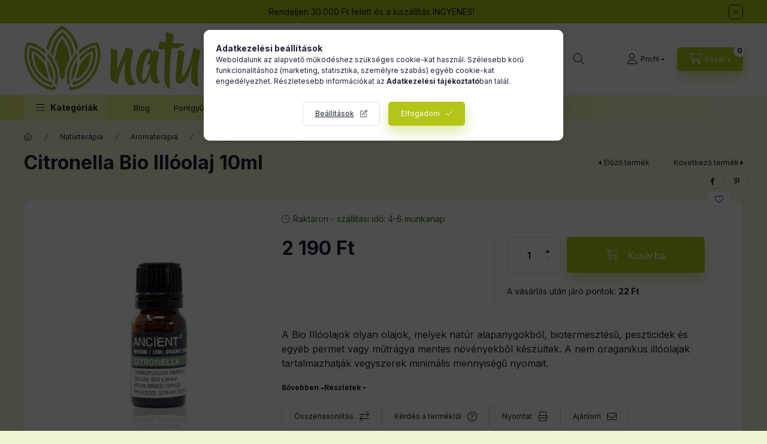

--- FILE ---
content_type: text/html; charset=UTF-8
request_url: https://www.naturia.hu/shop_marketing.php?cikk=OrgEO-11&type=page&only=cross&change_lang=hu&marketing_type=artdet
body_size: 4419
content:

<script>
	function page_action_cross(cikk,cikk_id,qty) {
        var temp_qty=qty;
        if ($("#db_"+cikk_id).length > 0 ) temp_qty=$("#db_"+cikk_id).val();

		$.ajax({
			type: "GET",
			async: true,
			url: "https://www.naturia.hu/shop_ajax/ajax_cart.php",
			dataType: 'json',
			data: {
				get_ajax:1,
				result_type:"json",
				lang_master:"hu",
				action:"add",
				sku:cikk,
				qty:temp_qty,
				variant_name1:$("#egyeb_nev1_"+cikk_id).val(),
				variant_list1:$("#egyeb_list1_"+cikk_id).val(),
				variant_name2:$("#egyeb_nev2_"+cikk_id).val(),
				variant_list2:$("#egyeb_list2_"+cikk_id).val(),
				variant_name3:$("#egyeb_nev3_"+cikk_id).val(),
				variant_list3:$("#egyeb_list3_"+cikk_id).val()
			},
			success: function(result_cart){
                const temp_product_array = {
                    error: result_cart.error,
                    sku: cikk,
                    master_key: result_cart.master_key,
                    name: result_cart.name,
                    category: result_cart.category,
                    price: result_cart.price,
                    qty: temp_qty,
                    qty_of_items: result_cart.qty_of_items
                };

                for (let i = 1; i <= 3; i++) {
                    temp_product_array[`variant_name${i}`] = $(`#egyeb_nev${i}_${cikk_id}`).val();
                    temp_product_array[`variant_list${i}`] = $(`#egyeb_list${i}_${cikk_id}`).val();
                }

                $(document).trigger("addToCart", temp_product_array);

                gtag("event", "cross_sale_convert", { 'sku':cikk, 'value':result_cart.price*temp_qty});
				if (result_cart.cart_deny==1) {
					eval(result_cart.cart_onclose);
				} else {
                    if (result_cart.cart_success==1) $(document).trigger("addToCartSuccess",temp_product_array);

										$("#page_cross_content #page_pagelist_"+cikk_id).animate({opacity: 0},300,function(){
						$("#page_cross_content #page_pagelist_"+cikk_id).remove();
                        $(document).trigger('removeCrossItem');
						if ($("#page_cross_content .page_pagelist_item").length==0) $("#page_cross_content").remove();
											});
										if (result_cart.overlay!="") {
						$("#overlay_cart_add").html(result_cart.overlay);
						$("#overlay_cart_add").overlay().load();
					}
										if ($("#box_cart_content").length>0) {
						
						$("#box_cart_content").load("https://www.naturia.hu/shop_ajax/ajax_box_cart.php?get_ajax=1&lang_master=hu&unas_design=");
						                            if ($("#box_cart_content2").length > 0) $("#box_cart_content2").load("https://www.naturia.hu/shop_ajax/ajax_box_cart.php?get_ajax=1&lang_master=hu&unas_design=&cart_num=2");
												}
					$.ajax({
						type: "GET",
						async: true,
						url: "https://www.naturia.hu/shop_ajax/ajax_shipping.php",
						dataType: "json",
						data: {
							get_ajax:1,
							shop_id:42323,
							lang_master:"hu"
						},
						success: function(result){
							$(".container_shipping_cost").html(result.cost);
							$(".container_shipping_free").html(result.free);
						}
					});
									}
			}
		});
	}
	</script>
	


        
        
                
                                                                            
        
            
                                                                                                                            
            








        
                

    
    
    


    

<div class="carousel-block js-carousel-block          carousel-block--no-nums     carousel-block--with-arrows
         carousel-block--top-arrows                 carousel-block-cross_page
" id="carousel-block-cross_page" role="region" aria-label="Az alábbi terméket ajánljuk még kiegészítőként">
    <div class="carousel__title-outer">
        <div class="container">
            <div class="carousel__title-wrap">
                                <div class="carousel__title-inner">
                    <div class="carousel__title cross_page__title main-title">Az alábbi terméket ajánljuk még kiegészítőként</div>
                                    </div>
                
                                <div class="carousel__nav js-carousel-nav carousel__nav-cross_page">
                    
                                        <div class="carousel__buttons carousel__buttons-cross_page">
                        <button type="button" class="carousel__prev-btn carousel__prev-next-btn btn" aria-label="előző"></button>
                        <button type="button" class="carousel__next-btn carousel__prev-next-btn btn" aria-label="következő"></button>
                    </div>
                                    </div>
                            </div>
        </div>
    </div>
    <div class="carousel__products">
        <div class="container carousel__products-container">
                            
                                <div role="group" aria-label="termékek lista,6 termék" class=" products js-products type--1 card--1 carousel carousel-cross_page" id="list-cross_page">
                            
                
                                
                
    <div class="carousel-cell page_pagelist_item product list-1-card-1 js-product page_artlist_sku_HomeOB__unas__01" id="page_pagelist_cross_page_HomeOB__unas__01" data-sku="HomeOB-01">
        <div class="product__inner" role="group" aria-label="1. termék:Nagy Home Aroma Lámpa-Levendula-Love Home Sweet Home">
                                                                                    <div class="product__function-btns">
                                        <button type="button" class="product__func-btn product__btn-compare icon--compare page_art_func_compare page_art_func_compare_HomeOB__unas__01"
                            aria-label="Összehasonlítás" onclick="popup_compare_dialog(&quot;HomeOB-01&quot;);" data-tippy="Összehasonlítás"></button>
                                                                                        <button type="button" class="product__func-btn favourites-btn icon--favo page_artdet_func_favourites_HomeOB__unas__01 page_artdet_func_favourites_outer_HomeOB__unas__01"
                                id="page_artlist_func_favourites_HomeOB__unas__01" onclick="add_to_favourites(&quot;&quot;,&quot;HomeOB-01&quot;,&quot;page_artlist_func_favourites_HomeOB__unas__01&quot;,&quot;page_artlist_func_favourites_outer_HomeOB__unas__01&quot;,&quot;241562016&quot;);"
                                aria-label="Kedvencekhez" data-tippy="Kedvencekhez"></button>
                                                                                    <button type="button" class="product__func-btn product__btn-tooltip icon--search-plus js-product-tooltip-click" aria-haspopup="dialog" aria-label="Gyorsnézet"
                            data-sku="HomeOB__unas__01" data-tippy="Gyorsnézet"></button>
                                    </div>
                                                    <div class="product__img-outer">
                		                <div class="product__img-wrap product-img-wrapper">
                    		                    <a class="product_link_normal" data-sku="HomeOB-01" href="https://www.naturia.hu/spd/HomeOB-01/Nagy-Home-Aroma-Lampa-Levendula-Love-Home-Sweet-Ho" title="Nagy Home Aroma Lámpa-Levendula-Love Home Sweet Home" tabindex="-1">
                        <picture>
                                                                                                                                                                                                                                <source srcset="https://www.naturia.hu/img/42323/HomeOB-01/174x174,r/HomeOB-01.jpg?time=1651672399 1x,https://www.naturia.hu/img/42323/HomeOB-01/313x313,r/HomeOB-01.jpg?time=1651672399 1.8x,https://www.naturia.hu/img/42323/HomeOB-01/348x348,r/HomeOB-01.jpg?time=1651672399 2x"
                                    media="(max-width: 417.98px)"
                            >
                                                        <source srcset="https://www.naturia.hu/img/42323/HomeOB-01/280x280,r/HomeOB-01.jpg?time=1651672399 1x, https://www.naturia.hu/img/42323/HomeOB-01/560x560,r/HomeOB-01.jpg?time=1651672399 2x ">
                            <img class="product__img product-img js-main-img" id="main_image_cross_page_HomeOB__unas__01" width="280" height="280"
                                 src="https://www.naturia.hu/img/42323/HomeOB-01/280x280,r/HomeOB-01.jpg?time=1651672399" alt="Nagy Home Aroma Lámpa-Levendula-Love Home Sweet Home" title="Nagy Home Aroma Lámpa-Levendula-Love Home Sweet Home" loading="lazy">
                        </picture>
                    </a>
                </div>
                		            </div>
            <div class="product__data">
                                                    
                                                    
                <div class="product__name-wrap">
                    <h2 class="product__name">
                        <a class="product__name-link product_link_normal" data-sku="HomeOB-01" href="https://www.naturia.hu/spd/HomeOB-01/Nagy-Home-Aroma-Lampa-Levendula-Love-Home-Sweet-Ho">Nagy Home Aroma Lámpa-Levendula-Love Home Sweet Home</a>
                    </h2>
                </div>

                                                        <div class="product__stock stock only_stock_status on-stock">
                        <div class="product__stock-text product-stock-text">
                                                        <div class="stock__content icon--b-on-stock">
                                                                <span class="stock__text">Raktáron - szállítási idő: 2-4 munkanap</span>
                                                                                            </div>
                                                    </div>
                    </div>
                                    
                
                                                    
                                <div class="product__prices-wrap">
                                            
                                            
                                                                    <div class="product__prices row no-gutters">
                                                                                                                    <div class="col">
                                <span class="product__price-base product-price--base">
                                    <span class="product__price-base-value"><span class='price-gross-format'><span id='price_net_brutto_cross_page_HomeOB__unas__01' class='price_net_brutto_cross_page_HomeOB__unas__01 price-gross'>2 190</span><span class='price-currency'> Ft</span></span></span>                                </span>

                                
                                                                                                                                </div>
                        </div>
                                                                                                                                                                </div>
                
                                <div class="product__main">
                                                                                                                                                                                        <input name="db_cross_page_HomeOB__unas__01" id="db_cross_page_HomeOB__unas__01" type="hidden" value="1" data-min="1" data-max="999999" data-step="1"/>
                            
                                                        <div class="product__main-btn-col">
                                                                                                <button class="product__main-btn product__cart-btn btn icon--cart" aria-label="Ezt is kérem"
                                        onclick="page_action_cross('HomeOB-01','cross_page_HomeOB__unas__01',1);" type="button" data-text="Ezt is kérem"></button>
                                                            </div>
                                                            </div>
                
                                            </div>
        </div>
            </div>
                
    <div class="carousel-cell page_pagelist_item product list-1-card-1 js-product page_artlist_sku_HomeOB__unas__02" id="page_pagelist_cross_page_HomeOB__unas__02" data-sku="HomeOB-02">
        <div class="product__inner" role="group" aria-label="2. termék:Nagy Home Aroma Lámpa- Kék Kő - Love Home Sweet Home">
                                                                                    <div class="product__function-btns">
                                        <button type="button" class="product__func-btn product__btn-compare icon--compare page_art_func_compare page_art_func_compare_HomeOB__unas__02"
                            aria-label="Összehasonlítás" onclick="popup_compare_dialog(&quot;HomeOB-02&quot;);" data-tippy="Összehasonlítás"></button>
                                                                                        <button type="button" class="product__func-btn favourites-btn icon--favo page_artdet_func_favourites_HomeOB__unas__02 page_artdet_func_favourites_outer_HomeOB__unas__02"
                                id="page_artlist_func_favourites_HomeOB__unas__02" onclick="add_to_favourites(&quot;&quot;,&quot;HomeOB-02&quot;,&quot;page_artlist_func_favourites_HomeOB__unas__02&quot;,&quot;page_artlist_func_favourites_outer_HomeOB__unas__02&quot;,&quot;241563053&quot;);"
                                aria-label="Kedvencekhez" data-tippy="Kedvencekhez"></button>
                                                                                    <button type="button" class="product__func-btn product__btn-tooltip icon--search-plus js-product-tooltip-click" aria-haspopup="dialog" aria-label="Gyorsnézet"
                            data-sku="HomeOB__unas__02" data-tippy="Gyorsnézet"></button>
                                    </div>
                                                    <div class="product__img-outer">
                		                <div class="product__img-wrap product-img-wrapper">
                    		                    <a class="product_link_normal" data-sku="HomeOB-02" href="https://www.naturia.hu/spd/HomeOB-02/Nagy-Home-Aroma-Lampa-Kek-Ko-Love-Home-Sweet-Home" title="Nagy Home Aroma Lámpa- Kék Kő - Love Home Sweet Home" tabindex="-1">
                        <picture>
                                                                                                                                                                                                                                <source srcset="https://www.naturia.hu/img/42323/HomeOB-02/174x174,r/HomeOB-02.jpg?time=1651672427 1x,https://www.naturia.hu/img/42323/HomeOB-02/313x313,r/HomeOB-02.jpg?time=1651672427 1.8x,https://www.naturia.hu/img/42323/HomeOB-02/348x348,r/HomeOB-02.jpg?time=1651672427 2x"
                                    media="(max-width: 417.98px)"
                            >
                                                        <source srcset="https://www.naturia.hu/img/42323/HomeOB-02/280x280,r/HomeOB-02.jpg?time=1651672427 1x, https://www.naturia.hu/img/42323/HomeOB-02/560x560,r/HomeOB-02.jpg?time=1651672427 2x ">
                            <img class="product__img product-img js-main-img" id="main_image_cross_page_HomeOB__unas__02" width="280" height="280"
                                 src="https://www.naturia.hu/img/42323/HomeOB-02/280x280,r/HomeOB-02.jpg?time=1651672427" alt="Nagy Home Aroma Lámpa- Kék Kő - Love Home Sweet Home" title="Nagy Home Aroma Lámpa- Kék Kő - Love Home Sweet Home" loading="lazy">
                        </picture>
                    </a>
                </div>
                		            </div>
            <div class="product__data">
                                                    
                                                    
                <div class="product__name-wrap">
                    <h2 class="product__name">
                        <a class="product__name-link product_link_normal" data-sku="HomeOB-02" href="https://www.naturia.hu/spd/HomeOB-02/Nagy-Home-Aroma-Lampa-Kek-Ko-Love-Home-Sweet-Home">Nagy Home Aroma Lámpa- Kék Kő - Love Home Sweet Home</a>
                    </h2>
                </div>

                                                        <div class="product__stock stock only_stock_status to-order">
                        <div class="product__stock-text product-stock-text">
                                                                                            <div class="stock__content icon--b-to-order">Raktáron - szállítási idő: 4-6 munkanap</div>
                                                                                    </div>
                    </div>
                                    
                
                                                    
                                <div class="product__prices-wrap">
                                            
                                            
                                                                    <div class="product__prices row no-gutters">
                                                                                                                    <div class="col">
                                <span class="product__price-base product-price--base">
                                    <span class="product__price-base-value"><span class='price-gross-format'><span id='price_net_brutto_cross_page_HomeOB__unas__02' class='price_net_brutto_cross_page_HomeOB__unas__02 price-gross'>2 190</span><span class='price-currency'> Ft</span></span></span>                                </span>

                                
                                                                                                                                </div>
                        </div>
                                                                                                                                                                </div>
                
                                <div class="product__main">
                                                                                                                                                                                        <input name="db_cross_page_HomeOB__unas__02" id="db_cross_page_HomeOB__unas__02" type="hidden" value="1" data-min="1" data-max="999999" data-step="1"/>
                            
                                                        <div class="product__main-btn-col">
                                                                                                <button class="product__main-btn product__cart-btn btn icon--cart" aria-label="Ezt is kérem"
                                        onclick="page_action_cross('HomeOB-02','cross_page_HomeOB__unas__02',1);" type="button" data-text="Ezt is kérem"></button>
                                                            </div>
                                                            </div>
                
                                            </div>
        </div>
            </div>
                
    <div class="carousel-cell page_pagelist_item product list-1-card-1 js-product page_artlist_sku_HomeOB__unas__03" id="page_pagelist_cross_page_HomeOB__unas__03" data-sku="HomeOB-03">
        <div class="product__inner" role="group" aria-label="3. termék:Nagy Home Aroma Lámpa- Szürke - Love Home Sweet Home">
                                                                                    <div class="product__function-btns">
                                        <button type="button" class="product__func-btn product__btn-compare icon--compare page_art_func_compare page_art_func_compare_HomeOB__unas__03"
                            aria-label="Összehasonlítás" onclick="popup_compare_dialog(&quot;HomeOB-03&quot;);" data-tippy="Összehasonlítás"></button>
                                                                                        <button type="button" class="product__func-btn favourites-btn icon--favo page_artdet_func_favourites_HomeOB__unas__03 page_artdet_func_favourites_outer_HomeOB__unas__03"
                                id="page_artlist_func_favourites_HomeOB__unas__03" onclick="add_to_favourites(&quot;&quot;,&quot;HomeOB-03&quot;,&quot;page_artlist_func_favourites_HomeOB__unas__03&quot;,&quot;page_artlist_func_favourites_outer_HomeOB__unas__03&quot;,&quot;241568306&quot;);"
                                aria-label="Kedvencekhez" data-tippy="Kedvencekhez"></button>
                                                                                    <button type="button" class="product__func-btn product__btn-tooltip icon--search-plus js-product-tooltip-click" aria-haspopup="dialog" aria-label="Gyorsnézet"
                            data-sku="HomeOB__unas__03" data-tippy="Gyorsnézet"></button>
                                    </div>
                                                    <div class="product__img-outer">
                		                <div class="product__img-wrap product-img-wrapper">
                    		                    <a class="product_link_normal" data-sku="HomeOB-03" href="https://www.naturia.hu/spd/HomeOB-03/Nagy-Home-Aroma-Lampa-Szurke-Love-Home-Sweet-Home" title="Nagy Home Aroma Lámpa- Szürke - Love Home Sweet Home" tabindex="-1">
                        <picture>
                                                                                                                                                                                                                                <source srcset="https://www.naturia.hu/img/42323/HomeOB-03/174x174,r/HomeOB-03.jpg?time=1715171819 1x,https://www.naturia.hu/img/42323/HomeOB-03/313x313,r/HomeOB-03.jpg?time=1715171819 1.8x,https://www.naturia.hu/img/42323/HomeOB-03/348x348,r/HomeOB-03.jpg?time=1715171819 2x"
                                    media="(max-width: 417.98px)"
                            >
                                                        <source srcset="https://www.naturia.hu/img/42323/HomeOB-03/280x280,r/HomeOB-03.jpg?time=1715171819 1x, https://www.naturia.hu/img/42323/HomeOB-03/560x560,r/HomeOB-03.jpg?time=1715171819 2x ">
                            <img class="product__img product-img js-main-img" id="main_image_cross_page_HomeOB__unas__03" width="280" height="280"
                                 src="https://www.naturia.hu/img/42323/HomeOB-03/280x280,r/HomeOB-03.jpg?time=1715171819" alt="Nagy Home Aroma Lámpa- Szürke - Love Home Sweet Home" title="Nagy Home Aroma Lámpa- Szürke - Love Home Sweet Home" loading="lazy">
                        </picture>
                    </a>
                </div>
                		            </div>
            <div class="product__data">
                                                    
                                                    
                <div class="product__name-wrap">
                    <h2 class="product__name">
                        <a class="product__name-link product_link_normal" data-sku="HomeOB-03" href="https://www.naturia.hu/spd/HomeOB-03/Nagy-Home-Aroma-Lampa-Szurke-Love-Home-Sweet-Home">Nagy Home Aroma Lámpa- Szürke - Love Home Sweet Home</a>
                    </h2>
                </div>

                                                        <div class="product__stock stock only_stock_status on-stock">
                        <div class="product__stock-text product-stock-text">
                                                        <div class="stock__content icon--b-on-stock">
                                                                <span class="stock__text">Raktáron - szállítási idő: 2-4 munkanap</span>
                                                                                            </div>
                                                    </div>
                    </div>
                                    
                
                                                    
                                <div class="product__prices-wrap">
                                            
                                            
                                                                    <div class="product__prices row no-gutters">
                                                                                                                    <div class="col">
                                <span class="product__price-base product-price--base">
                                    <span class="product__price-base-value"><span class='price-gross-format'><span id='price_net_brutto_cross_page_HomeOB__unas__03' class='price_net_brutto_cross_page_HomeOB__unas__03 price-gross'>2 190</span><span class='price-currency'> Ft</span></span></span>                                </span>

                                
                                                                                                                                </div>
                        </div>
                                                                                                                                                                </div>
                
                                <div class="product__main">
                                                                                                                                                                                        <input name="db_cross_page_HomeOB__unas__03" id="db_cross_page_HomeOB__unas__03" type="hidden" value="1" data-min="1" data-max="999999" data-step="1"/>
                            
                                                        <div class="product__main-btn-col">
                                                                                                <button class="product__main-btn product__cart-btn btn icon--cart" aria-label="Ezt is kérem"
                                        onclick="page_action_cross('HomeOB-03','cross_page_HomeOB__unas__03',1);" type="button" data-text="Ezt is kérem"></button>
                                                            </div>
                                                            </div>
                
                                            </div>
        </div>
            </div>
                
    <div class="carousel-cell page_pagelist_item product list-1-card-1 js-product page_artlist_sku_HomeOB__unas__04" id="page_pagelist_cross_page_HomeOB__unas__04" data-sku="HomeOB-04">
        <div class="product__inner" role="group" aria-label="4. termék:Kicsi Home Aroma Lámpa- - Rózsaszín">
                                                                                    <div class="product__function-btns">
                                        <button type="button" class="product__func-btn product__btn-compare icon--compare page_art_func_compare page_art_func_compare_HomeOB__unas__04"
                            aria-label="Összehasonlítás" onclick="popup_compare_dialog(&quot;HomeOB-04&quot;);" data-tippy="Összehasonlítás"></button>
                                                                                        <button type="button" class="product__func-btn favourites-btn icon--favo page_artdet_func_favourites_HomeOB__unas__04 page_artdet_func_favourites_outer_HomeOB__unas__04"
                                id="page_artlist_func_favourites_HomeOB__unas__04" onclick="add_to_favourites(&quot;&quot;,&quot;HomeOB-04&quot;,&quot;page_artlist_func_favourites_HomeOB__unas__04&quot;,&quot;page_artlist_func_favourites_outer_HomeOB__unas__04&quot;,&quot;241573129&quot;);"
                                aria-label="Kedvencekhez" data-tippy="Kedvencekhez"></button>
                                                                                    <button type="button" class="product__func-btn product__btn-tooltip icon--search-plus js-product-tooltip-click" aria-haspopup="dialog" aria-label="Gyorsnézet"
                            data-sku="HomeOB__unas__04" data-tippy="Gyorsnézet"></button>
                                    </div>
                                                    <div class="product__img-outer">
                		                <div class="product__img-wrap product-img-wrapper">
                    		                    <a class="product_link_normal" data-sku="HomeOB-04" href="https://www.naturia.hu/spd/HomeOB-04/Kicsi-Home-Aroma-Lampa-Rozsaszin" title="Kicsi Home Aroma Lámpa- - Rózsaszín" tabindex="-1">
                        <picture>
                                                                                                                                                                                                                                <source srcset="https://www.naturia.hu/img/42323/HomeOB-04/174x174,r/HomeOB-04.jpg?time=1726737779 1x,https://www.naturia.hu/img/42323/HomeOB-04/313x313,r/HomeOB-04.jpg?time=1726737779 1.8x,https://www.naturia.hu/img/42323/HomeOB-04/348x348,r/HomeOB-04.jpg?time=1726737779 2x"
                                    media="(max-width: 417.98px)"
                            >
                                                        <source srcset="https://www.naturia.hu/img/42323/HomeOB-04/280x280,r/HomeOB-04.jpg?time=1726737779 1x, https://www.naturia.hu/img/42323/HomeOB-04/560x560,r/HomeOB-04.jpg?time=1726737779 2x ">
                            <img class="product__img product-img js-main-img" id="main_image_cross_page_HomeOB__unas__04" width="280" height="280"
                                 src="https://www.naturia.hu/img/42323/HomeOB-04/280x280,r/HomeOB-04.jpg?time=1726737779" alt="Kicsi Home Aroma Lámpa- - Rózsaszín" title="Kicsi Home Aroma Lámpa- - Rózsaszín" loading="lazy">
                        </picture>
                    </a>
                </div>
                		            </div>
            <div class="product__data">
                                                    
                                                    
                <div class="product__name-wrap">
                    <h2 class="product__name">
                        <a class="product__name-link product_link_normal" data-sku="HomeOB-04" href="https://www.naturia.hu/spd/HomeOB-04/Kicsi-Home-Aroma-Lampa-Rozsaszin">Kicsi Home Aroma Lámpa- - Rózsaszín</a>
                    </h2>
                </div>

                                                        <div class="product__stock stock only_stock_status to-order">
                        <div class="product__stock-text product-stock-text">
                                                                                            <div class="stock__content icon--b-to-order">Raktáron - szállítási idő: 4-6 munkanap</div>
                                                                                    </div>
                    </div>
                                    
                
                                                    
                                <div class="product__prices-wrap">
                                            
                                            
                                                                    <div class="product__prices row no-gutters">
                                                                                                                    <div class="col">
                                <span class="product__price-base product-price--base">
                                    <span class="product__price-base-value"><span class='price-gross-format'><span id='price_net_brutto_cross_page_HomeOB__unas__04' class='price_net_brutto_cross_page_HomeOB__unas__04 price-gross'>980</span><span class='price-currency'> Ft</span></span></span>                                </span>

                                
                                                                                                                                </div>
                        </div>
                                                                                                                                                                </div>
                
                                <div class="product__main">
                                                                                                                                                                                        <input name="db_cross_page_HomeOB__unas__04" id="db_cross_page_HomeOB__unas__04" type="hidden" value="1" data-min="1" data-max="999999" data-step="1"/>
                            
                                                        <div class="product__main-btn-col">
                                                                                                <button class="product__main-btn product__cart-btn btn icon--cart" aria-label="Ezt is kérem"
                                        onclick="page_action_cross('HomeOB-04','cross_page_HomeOB__unas__04',1);" type="button" data-text="Ezt is kérem"></button>
                                                            </div>
                                                            </div>
                
                                            </div>
        </div>
            </div>
                
    <div class="carousel-cell page_pagelist_item product list-1-card-1 js-product page_artlist_sku_HomeOB__unas__05" id="page_pagelist_cross_page_HomeOB__unas__05" data-sku="HomeOB-05">
        <div class="product__inner" role="group" aria-label="5. termék:Kicsi Home Aroma Lámpa- Kék Kő - Home">
                                                                                    <div class="product__function-btns">
                                        <button type="button" class="product__func-btn product__btn-compare icon--compare page_art_func_compare page_art_func_compare_HomeOB__unas__05"
                            aria-label="Összehasonlítás" onclick="popup_compare_dialog(&quot;HomeOB-05&quot;);" data-tippy="Összehasonlítás"></button>
                                                                                        <button type="button" class="product__func-btn favourites-btn icon--favo page_artdet_func_favourites_HomeOB__unas__05 page_artdet_func_favourites_outer_HomeOB__unas__05"
                                id="page_artlist_func_favourites_HomeOB__unas__05" onclick="add_to_favourites(&quot;&quot;,&quot;HomeOB-05&quot;,&quot;page_artlist_func_favourites_HomeOB__unas__05&quot;,&quot;page_artlist_func_favourites_outer_HomeOB__unas__05&quot;,&quot;241569786&quot;);"
                                aria-label="Kedvencekhez" data-tippy="Kedvencekhez"></button>
                                                                                    <button type="button" class="product__func-btn product__btn-tooltip icon--search-plus js-product-tooltip-click" aria-haspopup="dialog" aria-label="Gyorsnézet"
                            data-sku="HomeOB__unas__05" data-tippy="Gyorsnézet"></button>
                                    </div>
                                                    <div class="product__img-outer">
                		                <div class="product__img-wrap product-img-wrapper">
                    		                    <a class="product_link_normal" data-sku="HomeOB-05" href="https://www.naturia.hu/spd/HomeOB-05/Kicsi-Home-Aroma-Lampa-Kek-Ko-Home" title="Kicsi Home Aroma Lámpa- Kék Kő - Home" tabindex="-1">
                        <picture>
                                                                                                                                                                                                                                <source srcset="https://www.naturia.hu/img/42323/HomeOB-05/174x174,r/HomeOB-05.jpg?time=1707851137 1x,https://www.naturia.hu/img/42323/HomeOB-05/313x313,r/HomeOB-05.jpg?time=1707851137 1.8x,https://www.naturia.hu/img/42323/HomeOB-05/348x348,r/HomeOB-05.jpg?time=1707851137 2x"
                                    media="(max-width: 417.98px)"
                            >
                                                        <source srcset="https://www.naturia.hu/img/42323/HomeOB-05/280x280,r/HomeOB-05.jpg?time=1707851137 1x, https://www.naturia.hu/img/42323/HomeOB-05/560x560,r/HomeOB-05.jpg?time=1707851137 2x ">
                            <img class="product__img product-img js-main-img" id="main_image_cross_page_HomeOB__unas__05" width="280" height="280"
                                 src="https://www.naturia.hu/img/42323/HomeOB-05/280x280,r/HomeOB-05.jpg?time=1707851137" alt="Kicsi Home Aroma Lámpa- Kék Kő - Home" title="Kicsi Home Aroma Lámpa- Kék Kő - Home" loading="lazy">
                        </picture>
                    </a>
                </div>
                		            </div>
            <div class="product__data">
                                                    
                                                    
                <div class="product__name-wrap">
                    <h2 class="product__name">
                        <a class="product__name-link product_link_normal" data-sku="HomeOB-05" href="https://www.naturia.hu/spd/HomeOB-05/Kicsi-Home-Aroma-Lampa-Kek-Ko-Home">Kicsi Home Aroma Lámpa- Kék Kő - Home</a>
                    </h2>
                </div>

                                                        <div class="product__stock stock only_stock_status to-order">
                        <div class="product__stock-text product-stock-text">
                                                                                            <div class="stock__content icon--b-to-order">Raktáron - szállítási idő: 4-6 munkanap</div>
                                                                                    </div>
                    </div>
                                    
                
                                                    
                                <div class="product__prices-wrap">
                                            
                                            
                                                                    <div class="product__prices row no-gutters">
                                                                                                                    <div class="col">
                                <span class="product__price-base product-price--base">
                                    <span class="product__price-base-value"><span class='price-gross-format'><span id='price_net_brutto_cross_page_HomeOB__unas__05' class='price_net_brutto_cross_page_HomeOB__unas__05 price-gross'>980</span><span class='price-currency'> Ft</span></span></span>                                </span>

                                
                                                                                                                                </div>
                        </div>
                                                                                                                                                                </div>
                
                                <div class="product__main">
                                                                                                                                                                                        <input name="db_cross_page_HomeOB__unas__05" id="db_cross_page_HomeOB__unas__05" type="hidden" value="1" data-min="1" data-max="999999" data-step="1"/>
                            
                                                        <div class="product__main-btn-col">
                                                                                                <button class="product__main-btn product__cart-btn btn icon--cart" aria-label="Ezt is kérem"
                                        onclick="page_action_cross('HomeOB-05','cross_page_HomeOB__unas__05',1);" type="button" data-text="Ezt is kérem"></button>
                                                            </div>
                                                            </div>
                
                                            </div>
        </div>
            </div>
                
    <div class="carousel-cell page_pagelist_item product list-1-card-1 js-product page_artlist_sku_HomeOB__unas__06" id="page_pagelist_cross_page_HomeOB__unas__06" data-sku="HomeOB-06">
        <div class="product__inner" role="group" aria-label="6. termék:Kicsi Home Aroma Lámpa- Világosbarna - Home">
                                                                                    <div class="product__function-btns">
                                        <button type="button" class="product__func-btn product__btn-compare icon--compare page_art_func_compare page_art_func_compare_HomeOB__unas__06"
                            aria-label="Összehasonlítás" onclick="popup_compare_dialog(&quot;HomeOB-06&quot;);" data-tippy="Összehasonlítás"></button>
                                                                                        <button type="button" class="product__func-btn favourites-btn icon--favo page_artdet_func_favourites_HomeOB__unas__06 page_artdet_func_favourites_outer_HomeOB__unas__06"
                                id="page_artlist_func_favourites_HomeOB__unas__06" onclick="add_to_favourites(&quot;&quot;,&quot;HomeOB-06&quot;,&quot;page_artlist_func_favourites_HomeOB__unas__06&quot;,&quot;page_artlist_func_favourites_outer_HomeOB__unas__06&quot;,&quot;241572521&quot;);"
                                aria-label="Kedvencekhez" data-tippy="Kedvencekhez"></button>
                                                                                    <button type="button" class="product__func-btn product__btn-tooltip icon--search-plus js-product-tooltip-click" aria-haspopup="dialog" aria-label="Gyorsnézet"
                            data-sku="HomeOB__unas__06" data-tippy="Gyorsnézet"></button>
                                    </div>
                                                    <div class="product__img-outer">
                		                <div class="product__img-wrap product-img-wrapper">
                    		                    <a class="product_link_normal" data-sku="HomeOB-06" href="https://www.naturia.hu/spd/HomeOB-06/Kicsi-Home-Aroma-Lampa-Vilagosbarna-Home" title="Kicsi Home Aroma Lámpa- Világosbarna - Home" tabindex="-1">
                        <picture>
                                                                                                                                                                                                                                <source srcset="https://www.naturia.hu/img/42323/HomeOB-06/174x174,r/HomeOB-06.jpg?time=1726737985 1x,https://www.naturia.hu/img/42323/HomeOB-06/313x313,r/HomeOB-06.jpg?time=1726737985 1.8x,https://www.naturia.hu/img/42323/HomeOB-06/348x348,r/HomeOB-06.jpg?time=1726737985 2x"
                                    media="(max-width: 417.98px)"
                            >
                                                        <source srcset="https://www.naturia.hu/img/42323/HomeOB-06/280x280,r/HomeOB-06.jpg?time=1726737985 1x, https://www.naturia.hu/img/42323/HomeOB-06/560x560,r/HomeOB-06.jpg?time=1726737985 2x ">
                            <img class="product__img product-img js-main-img" id="main_image_cross_page_HomeOB__unas__06" width="280" height="280"
                                 src="https://www.naturia.hu/img/42323/HomeOB-06/280x280,r/HomeOB-06.jpg?time=1726737985" alt="Kicsi Home Aroma Lámpa- Világosbarna - Home" title="Kicsi Home Aroma Lámpa- Világosbarna - Home" loading="lazy">
                        </picture>
                    </a>
                </div>
                		            </div>
            <div class="product__data">
                                                    
                                                    
                <div class="product__name-wrap">
                    <h2 class="product__name">
                        <a class="product__name-link product_link_normal" data-sku="HomeOB-06" href="https://www.naturia.hu/spd/HomeOB-06/Kicsi-Home-Aroma-Lampa-Vilagosbarna-Home">Kicsi Home Aroma Lámpa- Világosbarna - Home</a>
                    </h2>
                </div>

                                                        <div class="product__stock stock only_stock_status on-stock">
                        <div class="product__stock-text product-stock-text">
                                                        <div class="stock__content icon--b-on-stock">
                                                                <span class="stock__text">Raktáron - szállítási idő: 2-4 munkanap</span>
                                                                                            </div>
                                                    </div>
                    </div>
                                    
                
                                                    
                                <div class="product__prices-wrap">
                                            
                                            
                                                                    <div class="product__prices row no-gutters">
                                                                                                                    <div class="col">
                                <span class="product__price-base product-price--base">
                                    <span class="product__price-base-value"><span class='price-gross-format'><span id='price_net_brutto_cross_page_HomeOB__unas__06' class='price_net_brutto_cross_page_HomeOB__unas__06 price-gross'>980</span><span class='price-currency'> Ft</span></span></span>                                </span>

                                
                                                                                                                                </div>
                        </div>
                                                                                                                                                                </div>
                
                                <div class="product__main">
                                                                                                                                                                                        <input name="db_cross_page_HomeOB__unas__06" id="db_cross_page_HomeOB__unas__06" type="hidden" value="1" data-min="1" data-max="999999" data-step="1"/>
                            
                                                        <div class="product__main-btn-col">
                                                                                                <button class="product__main-btn product__cart-btn btn icon--cart" aria-label="Ezt is kérem"
                                        onclick="page_action_cross('HomeOB-06','cross_page_HomeOB__unas__06',1);" type="button" data-text="Ezt is kérem"></button>
                                                            </div>
                                                            </div>
                
                                            </div>
        </div>
            </div>
                
                                                </div>
                                        
                        <script>
            $(document).ready(function() {
                initTippy();

                            const $flkty_cross_page_options = {
                    dragThreshold: 10,
                    cellAlign: 'left',
                    freeScroll: true,
                    groupCells: true,
                    contain: true,
                                        pageDots: false,
                                                            prevNextButtons: false,
                                        on: {
                        ready: function() {
                            let thisBlock = $(this.element).closest('.js-carousel-block');

                            thisBlock.addClass('ready');
                                                        if (this.slides.length > 1) {
                                thisBlock.find('.js-carousel-nav').addClass('active');
                            }
                                                                                },
                        change: function( index ) {
                            let thisBlock = $(this.element).closest('.js-carousel-block');

                                                    },
                        resize: function() {
                            let thisBlock = $(this.element).closest('.js-carousel-block');

                                                    }
                    }
                };

                let $flkty_cross_page = $( '.carousel-cross_page').flickity( $flkty_cross_page_options );

                                $('.carousel__buttons-cross_page .carousel__prev-btn').on( 'click', function() {
                    $flkty_cross_page.flickity('previous', true);
                });
                $('.carousel__buttons-cross_page .carousel__next-btn').on( 'click', function() {
                    $flkty_cross_page.flickity( 'next', true );
                });
                
                                $(document).on('removeCrossItem', function(){
                    $flkty_cross_page.flickity('resize');
                });
                
                
                
                
                /* SET CAROUSEL CELL TO HEIGHT 100% */
                $flkty_cross_page.flickity('resize');
                $(".carousel-cross_page .carousel-cell").css('height','100%');
                        });
            </script>
        </div>
    </div>
</div>
                        
            
    <script>
<!--
$(document).ready(function(){
	select_base_price("cross_page_HomeOB__unas__01",0);
	
	select_base_price("cross_page_HomeOB__unas__02",0);
	
	select_base_price("cross_page_HomeOB__unas__03",0);
	
	select_base_price("cross_page_HomeOB__unas__04",0);
	
	select_base_price("cross_page_HomeOB__unas__05",0);
	
	select_base_price("cross_page_HomeOB__unas__06",0);
	
});
// -->
</script>


    <script>
        $(document).ready(function() {
            initTippy();
        });
    </script>

    
        <script>gtag("event", "cross_sale_show", { });</script>